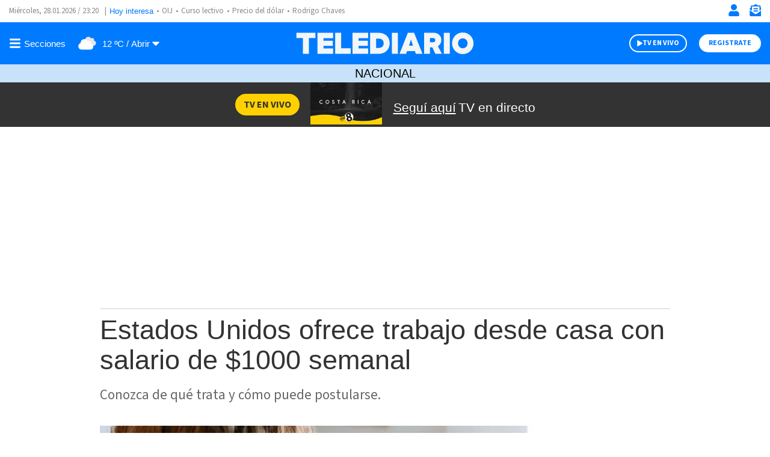

--- FILE ---
content_type: text/html; charset=utf-8
request_url: https://www.google.com/recaptcha/api2/aframe
body_size: 250
content:
<!DOCTYPE HTML><html><head><meta http-equiv="content-type" content="text/html; charset=UTF-8"></head><body><script nonce="YRszC-q_xAEHXgXVyph1ig">/** Anti-fraud and anti-abuse applications only. See google.com/recaptcha */ try{var clients={'sodar':'https://pagead2.googlesyndication.com/pagead/sodar?'};window.addEventListener("message",function(a){try{if(a.source===window.parent){var b=JSON.parse(a.data);var c=clients[b['id']];if(c){var d=document.createElement('img');d.src=c+b['params']+'&rc='+(localStorage.getItem("rc::a")?sessionStorage.getItem("rc::b"):"");window.document.body.appendChild(d);sessionStorage.setItem("rc::e",parseInt(sessionStorage.getItem("rc::e")||0)+1);localStorage.setItem("rc::h",'1769642440637');}}}catch(b){}});window.parent.postMessage("_grecaptcha_ready", "*");}catch(b){}</script></body></html>

--- FILE ---
content_type: text/css
request_url: https://www.telediario.cr/bundles/appcamusassets/scss/main/groups/lr/list-row/row-text-only.css?version=1768405788744
body_size: 135
content:
.lr-list-row-row-text-only{padding:5px 0;font-family:var(--font-src-semi-bold),var(--font-sans-serif);color:#333;font-size:19px;line-height:23px}.lr-list-row-row-text-only:before{content:"\2022";color:#0982e7;font-weight:700;display:inline-block;width:15px;margin-left:-20px}

--- FILE ---
content_type: application/javascript; charset=utf-8
request_url: https://fundingchoicesmessages.google.com/f/AGSKWxUM2hBjwSsvj7nA3RUjisj-zXOzroggQ0yx-f6cXZvcslYpwwWQWZCQ30RyOocKg2yXI5d_TBKQirl0hwItePl5I2zzok45a1dBgJMLY0XfO-Nt7p4QnjGdNVPM1eir7bzRyT7ox-c9dqU6IQG0F7_UOC5n8yHbT_0i2dCeEoGVFNWJ_q_cdF0-JOk=/_/bottomads./forads./ads/panel./adjs.?adtag=
body_size: -1284
content:
window['b090e197-4ec3-4b37-93db-ac44d11f22c6'] = true;

--- FILE ---
content_type: text/javascript
request_url: https://www.telediario.cr/bundles/appcamusassets/js/bundle/MediaChunk.d13d352f19c1bc7afb05.mjs
body_size: 3051
content:
(window.webpackJsonp=window.webpackJsonp||[]).push([[19,31],{113:function(t,e,n){"use strict";n.r(e);n(29),n(57);var a=n(126),i=n.n(a),s=n(148),o=n.n(s),r=(n(147),n(150));e.default=class{constructor(t){this.element=t,this.shuffle()}shuffle(){var t=this;i.a.each(this.element.classList,(function(e,n){switch(n){case"nd-md-base":case"nd-media-detail-base":t.mdInit(),t.sdInit();break;case"nd-split-detail-media":t.sdInit()}}))}mdInit(){var t=i()(this.element),e=t.find(".carousel"),n=t.find(".left"),a=t.find(".right");t.find(".text"),t.find(".currentSlide");e.find(".video-js").length>0&&o()("//players.brightcove.net/57828478001/SyoL14kBx_default/index.min.js",(function(t,e){})),e.slick({infinite:!0,slidesToShow:1,lazyLoad:"ondemand",prevArrow:n,nextArrow:a,mobileFirst:!0,adaptiveHeight:!0}),i()(e).on("afterChange",(function(t,e,n,a){if(window.camus_ms&&window.camus_yt){if(0!==Object.keys(window.camus_ms).length)for(var s in window.camus_ms)window.camus_ms[s].videoStop();if(0!==Object.keys(window.camus_yt).length)for(var o in window.camus_yt)window.camus_yt[o].pauseVideo()}i()(".currentSlide").text(e.currentSlide+1);e.currentSlide;e.slideCount}))}sdInit(){var t=i()(".nd-split-detail-media__play");i()(t).click((function(){var t,e,n=i()(this).attr("data-provider"),a=i()(this).attr("data-reference");if(-1!=n.search("youtube")){var s,l,d,u,c="camus-video-"+a+"-"+Date.now(),m=document.createElement("span");m.className="youtube_video camus-video",m.id=c,i()(this).parent().siblings(".embed-container").append(m),null==(s=window)||null==(l=s.google)||null==(d=l.ima)||null==(u=d.settings)||u.setLocale("es");var f={youtubeOptions:{height:"100%",playerVars:{autoplay:1},playsinline:!0,width:"100%",videoId:a}};Object(r.createPlayer)(c,f)}else if(-1!=n.search("brigthcove"))t='<video id="'+(e="player"+a)+'" data-account="57828478001" data-player="SyoL14kBx" data-embed="default" data-video-id="'+a+'" width="100%" height="100%" class="video-js" controls></video>';else if(-1!=n.search("mediastream")){t='<iframe allow="autoplay; fullscreen" allowfullscreen allowscriptaccess="always" class="eo-tv__iframe" width="100%" height="100%" title="MediaStream video player" src="https://mdstrm.com/'+(-1!=n.search("live")?"live-stream":"embed")+"/"+a+'?jsapi=true&autoplay=true&player=5efe501c21d05a0722152f6d&mse=true"></iframe>'}i()(this).parent().css("display","none"),i()(this).parent().siblings(".embed-container").css("display","block"),i()(this).parent().siblings(".embed-container").html(t),-1!=n.search("brigthcove")&&o()("//players.brightcove.net/57828478001/SyoL14kBx_default/index.min.js",(function(t,n){videojs(e).play()}))}))}}},115:function(t,e,n){"use strict";n.r(e);var a=n(126),i=n.n(a);e.default=class{constructor(t){this.element=t,this.startPlayer()}startPlayer(){var t=this,e=i()(t.element),n=e.find("."+e.attr("class")+"__track")[0],a=e.find("."+e.attr("class")+"__wave-container"),s=e.find("."+e.attr("class")+"__volume-bar-container"),o=e.find("."+e.attr("class")+"__volume-over"),r=e.find("."+e.attr("class")+"__volume-bar"),l=e.find("."+e.attr("class")+"__progress-over"),d=e.find("."+e.attr("class")+"__progress-dot"),u=e.find("."+e.attr("class")+"__progress-bar"),c=e.find("."+e.attr("class")+"__play-pause"),m=e.find("."+e.attr("class")+"__time-display"),f=0,p=0,h=0,v=0;n.ontimeupdate=function(){t.timeUpdate(n,u,m,d)},n.onloadedmetadata=function(e){m.find(".time-duration").html(t.timeFormat(n.duration))},isNaN(n.duration)||m.find(".time-duration").html(t.timeFormat(n.duration)),c.click((function(){t.isPlaying(n)?(i()("#from_pause_to_play").get(0).beginElement(),i()(c).find(".play").removeClass("active"),n.pause()):(i()("#from_play_to_pause").get(0).beginElement(),i()(c).find(".play").addClass("active"),n.play())})),a.mousemove((function(t){i()(this).addClass("active"),f=t.offsetX/this.offsetWidth;t.pageX,i()(this).offset().left;h=100*f,l.width(h+"%"),d.width("calc("+h+"% - 4px)")})),a.mouseleave((function(t){var e=n.currentTime/n.duration*100;i()(this).removeClass("active"),l.width("0%"),d.width("calc("+e+"% - 4px)")})),a.mousedown((function(t){i()(this).removeClass("active"),n.currentTime=f*n.duration,h=0})),s.mousemove((function(t){i()(this).addClass("active"),p=(t.offsetX+5)/this.offsetWidth,v=100*p,o.width(v+"%")})),s.mouseout((function(t){i()(this).removeClass("active"),o.width("0%")})),s.mousedown((function(t){i()(this).removeClass("active"),r.width(v+"%"),p>=.95?(p=1,e.find("."+e.attr("class")+"__volume-button-mute").css("display","none"),e.find("."+e.attr("class")+"__volume-button-low").css("display","none"),e.find("."+e.attr("class")+"__volume-button-medium").css("display","none"),e.find("."+e.attr("class")+"__volume-button-full").css("display","block"),r.width("100%")):p<.14?(p=0,e.find("."+e.attr("class")+"__volume-button-full").css("display","none"),e.find("."+e.attr("class")+"__volume-button-low").css("display","none"),e.find("."+e.attr("class")+"__volume-button-medium").css("display","none"),e.find("."+e.attr("class")+"__volume-button-mute").css("display","block"),r.width("0%")):p<.3?(e.find("."+e.attr("class")+"__volume-button-full").css("display","none"),e.find("."+e.attr("class")+"__volume-button-mute").css("display","none"),e.find("."+e.attr("class")+"__volume-button-medium").css("display","none"),e.find("."+e.attr("class")+"__volume-button-low").css("display","block")):p<.95&&(e.find("."+e.attr("class")+"__volume-button-full").css("display","none"),e.find("."+e.attr("class")+"__volume-button-mute").css("display","none"),e.find("."+e.attr("class")+"__volume-button-low").css("display","none"),e.find("."+e.attr("class")+"__volume-button-medium").css("display","block")),n.volume=p,v=0}))}timeUpdate(t,e,n,a){var i=t.currentTime/t.duration*100;e.width(i+"%"),a.width("calc("+i+"% - 4px)"),n.hasClass("active")||n.addClass("active"),n.find(".time-current").html(this.timeFormat(t.currentTime))}timeFormat(t){var e=Math.floor(t/60)<10?"0"+Math.floor(t/60):Math.floor(t/60);return e+":"+(Math.floor(t-60*e)<10?"0"+Math.floor(t-60*e):Math.floor(t-60*e))}isPlaying(t){return!t.paused}}},148:function(t,e){function n(t,e){t.onload=function(){this.onerror=this.onload=null,e(null,t)},t.onerror=function(){this.onerror=this.onload=null,e(new Error("Failed to load "+this.src),t)}}function a(t,e){t.onreadystatechange=function(){"complete"!=this.readyState&&"loaded"!=this.readyState||(this.onreadystatechange=null,e(null,t))}}t.exports=function(t,e,i){var s=document.head||document.getElementsByTagName("head")[0],o=document.createElement("script");"function"==typeof e&&(i=e,e={}),e=e||{},i=i||function(){},o.type=e.type||"text/javascript",o.charset=e.charset||"utf8",o.async=!("async"in e)||!!e.async,o.src=t,e.attrs&&function(t,e){for(var n in e)t.setAttribute(n,e[n])}(o,e.attrs),e.text&&(o.text=""+e.text),("onload"in o?n:a)(o,i),o.onload||n(o,i),s.appendChild(o)}},150:function(t,e,n){"use strict";n.r(e),n.d(e,"GOOGLE_IMA_SCRIPT_URL",(function(){return s})),n.d(e,"YOUTUBE_IFRAME_API_URL",(function(){return o})),n.d(e,"firstOrDefault",(function(){return m})),n.d(e,"createPlayer",(function(){return h}));n(32),n(54),n(58);function a(t,e,n,a,i,s,o){try{var r=t[s](o),l=r.value}catch(t){return void n(t)}r.done?e(l):Promise.resolve(l).then(a,i)}function i(t){return function(){var e=this,n=arguments;return new Promise((function(i,s){var o=t.apply(e,n);function r(t){a(o,i,s,r,l,"next",t)}function l(t){a(o,i,s,r,l,"throw",t)}r(void 0)}))}}var s="//imasdk.googleapis.com/js/sdkloader/ima3.js",o="https://www.youtube.com/iframe_api?ima=1",r=!1,l=[],d=()=>{YT.ready(()=>{for(var t of(r=!0,l))t()})},u=(t,e)=>{t.adTagUrl="https://pubads.g.doubleclick.net/gampad/ads?iu=/7246/YouTube_New_TDCR&description_url=[placeholder]&tfcd=0&npa=0&sz=480x360%7C480x361%7C640x480&cust_params=yt_embed_ima%3D1&gdfp_req=1&unviewed_position_start=1&output=vast&env=vp&impl=s&correlator=",e.useStyledNonLinearAds=!0,e.uiElements=[window.google.ima.UiElements.AD_ATTRIBUTION,window.google.ima.UiElements.COUNTDOWN]},c=(t,e)=>{var n,a,i=(null==t||null==(n=t.g)||null==(a=n.parentElement)?void 0:a.id)||"";""!==i&&t&&e&&(window.camus_yt[i]=t)};function m(t,e){if(0==t.length)return null;if(null==e)return t[0];for(var n=0;n<t.length;n++)if(e(t[n]))return t[n];return null}function f(){return p.apply(this,arguments)}function p(){return(p=i((function*(){if(!r){document.body.getElementsByTagName("script");var t=document.querySelector('script[src="'+s+'"]'),e=document.querySelector('script[src="'+o+'"]');null==e&&null==t?((t=document.createElement("script")).async=!0,t.src=s,(e=document.createElement("script")).async=!0,e.src=o,void 0===window.onYouTubeIframeAPIReady&&void 0===window.google?window.onYouTubeIframeAPIReady=d:e.onload=d,document.body.append(t),document.body.append(e)):d()}return Promise.resolve()}))).apply(this,arguments)}function h(t,e,n){return v.apply(this,arguments)}function v(){return(v=i((function*(t,e,n){if(void 0===n&&(n=5e3),null!=e&&e.youtubeOptions&&(e.youtubeOptions.embedConfig={adsConfig:{disableAds:!0,nonPersonalizedAd:!0,enableIma:!0}}),!r)return new Promise((a,i)=>{l.push(()=>{YT.createPlayerForPublishers(t,u,e,c),a(void 0)}),f(),setTimeout(()=>{i("No se pudo cargar el video de YouTube en el tiempo limite")},n)});YT.createPlayerForPublishers(t,u,e,c)}))).apply(this,arguments)}e.default={createPlayer:h}}}]);

--- FILE ---
content_type: application/javascript; charset=utf-8
request_url: https://fundingchoicesmessages.google.com/f/AGSKWxUX8Qo2deTfHPvFk5D1dqrRXsoIhBgKvB-8iW1H-h66kInscN6VTIm2Qc_GYrgjAfeF588PvFMEZw3H6VpJk_eVTviwwvXsTUPuCBwwPBOKSVvlP9uJRs1q9rXQU0etrGmPkCOx?fccs=W251bGwsbnVsbCxudWxsLG51bGwsbnVsbCxudWxsLFsxNzY5NjQyNDM4LDc2MjAwMDAwMF0sbnVsbCxudWxsLG51bGwsW251bGwsWzddXSwiaHR0cHM6Ly93d3cudGVsZWRpYXJpby5jci9uYWNpb25hbC91bmlkb3Mtb2ZyZWNlLWNhc2Etc2FsYXJpby0xMDAwLXNlbWFuYWwiLG51bGwsW1s4LCJvMVpRSzlJWHhXTSJdLFs5LCJlbi1VUyJdLFsxOSwiMiJdLFsxNywiWzBdIl0sWzI0LCIiXSxbMjksImZhbHNlIl1dXQ
body_size: -223
content:
if (typeof __googlefc.fcKernelManager.run === 'function') {"use strict";this.default_ContributorServingResponseClientJs=this.default_ContributorServingResponseClientJs||{};(function(_){var window=this;
try{
var QH=function(a){this.A=_.t(a)};_.u(QH,_.J);var RH=_.ed(QH);var SH=function(a,b,c){this.B=a;this.params=b;this.j=c;this.l=_.F(this.params,4);this.o=new _.dh(this.B.document,_.O(this.params,3),new _.Qg(_.Qk(this.j)))};SH.prototype.run=function(){if(_.P(this.params,10)){var a=this.o;var b=_.eh(a);b=_.Od(b,4);_.ih(a,b)}a=_.Rk(this.j)?_.be(_.Rk(this.j)):new _.de;_.ee(a,9);_.F(a,4)!==1&&_.G(a,4,this.l===2||this.l===3?1:2);_.Fg(this.params,5)&&(b=_.O(this.params,5),_.hg(a,6,b));return a};var TH=function(){};TH.prototype.run=function(a,b){var c,d;return _.v(function(e){c=RH(b);d=(new SH(a,c,_.A(c,_.Pk,2))).run();return e.return({ia:_.L(d)})})};_.Tk(8,new TH);
}catch(e){_._DumpException(e)}
}).call(this,this.default_ContributorServingResponseClientJs);
// Google Inc.

//# sourceURL=/_/mss/boq-content-ads-contributor/_/js/k=boq-content-ads-contributor.ContributorServingResponseClientJs.en_US.o1ZQK9IXxWM.es5.O/d=1/exm=kernel_loader,loader_js_executable/ed=1/rs=AJlcJMzkWD0vxt1gVcfmiBA6nHi7pe9_aQ/m=web_iab_tcf_v2_signal_executable
__googlefc.fcKernelManager.run('\x5b\x5b\x5b8,\x22\x5bnull,\x5b\x5bnull,null,null,\\\x22https:\/\/fundingchoicesmessages.google.com\/f\/AGSKWxW-zKq0bk-3YRwwMhouwfbadxjMW7NmNzVEuMvKwK_eAk9VUepqUdJ6_3yY8kwhWdB2VbivMDUhwNSymJOALyjGzZiFe0TVuWU3rTBKkp22GQi3fk9PdpsUkfQAM7fdJs9Zx_GC\\\x22\x5d,null,null,\x5bnull,null,null,\\\x22https:\/\/fundingchoicesmessages.google.com\/el\/AGSKWxVkyQWAdKHyb4G7cnFLOXEU17A0UsZL1Xfxo_HoF4so7VkaUAKy8bBHVc1SzEotxJ3Imz7Qi9YizWqcFsuIuPYLZYzozlixryCR2WYqyxUMk35CrqoChhW-Ecw5GNS9q1Cqj0qD\\\x22\x5d,null,\x5bnull,\x5b7\x5d\x5d\x5d,\\\x22telediario.cr\\\x22,1,\\\x22es\\\x22,null,null,null,null,1\x5d\x22\x5d\x5d,\x5bnull,null,null,\x22https:\/\/fundingchoicesmessages.google.com\/f\/AGSKWxVPYjHXhlkhZyxfV5Wb2u01VTjp9En6nEcBqL82esPBv8o-RnIXvonDYWywcuhP1K39hOy2KElL39JWUE5pFbFURXW1ERkUols_WlA22P4Bwmy_GUKtPABg7ydgBjdA7Vn7qYCr\x22\x5d\x5d');}